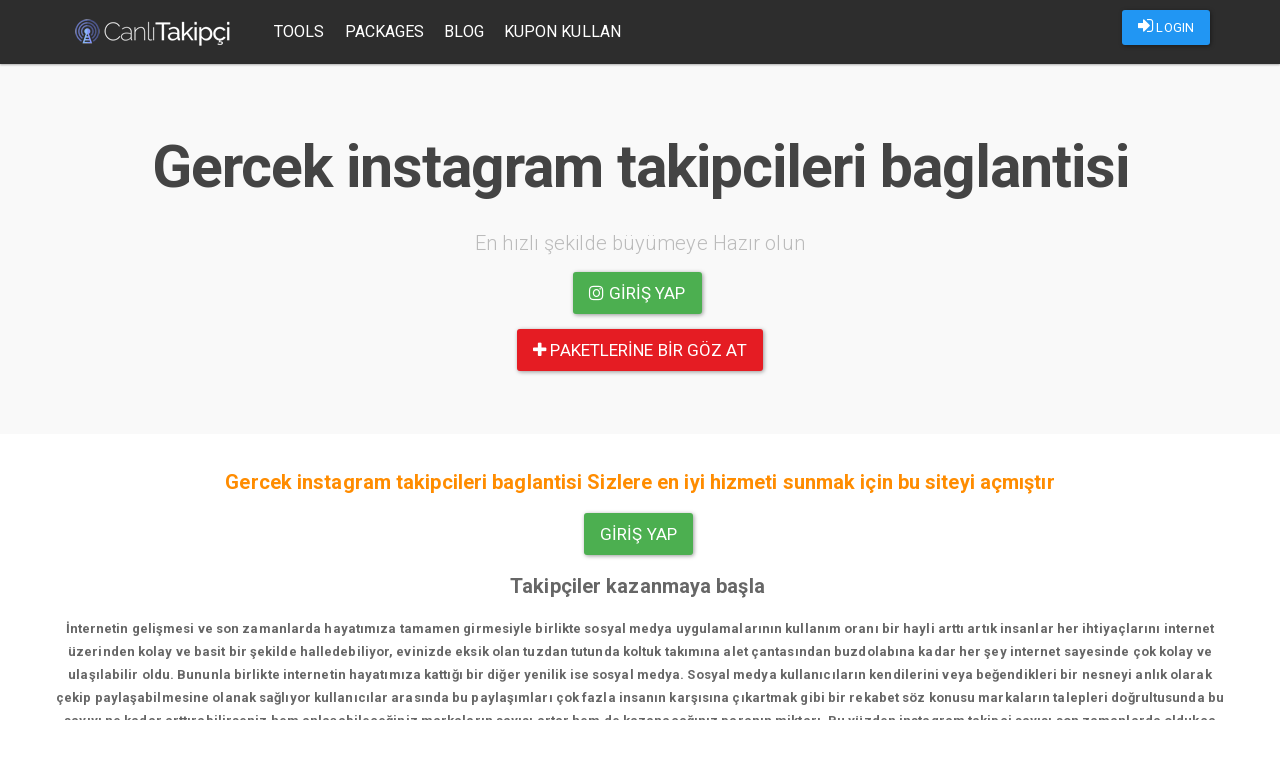

--- FILE ---
content_type: text/html; charset=UTF-8
request_url: https://canlitakipci.com/tag/gercek-instagram-takipcileri-baglantisi
body_size: 4687
content:
<!DOCTYPE html>
<html lang="tr">
	<head>
		
				<meta charset="utf-8">
		<meta http-equiv="X-UA-Compatible" content="IE=edge">
		<meta name="viewport" content="width=device-width, initial-scale=1">
		<link rel="stylesheet" href="/assets/bootstrap/css/bootstrap-paper.min.css">
		<link type="text/css" rel="stylesheet" href="/assets/lightgallery/dist/css/lightgallery.min.css"/>
		<link rel="stylesheet" href="/assets/scripts/fancybox/source/jquery.fancybox.css?v=2.1.5" type="text/css" media="screen"/>
		<link rel="stylesheet" href="/assets/style/font-awesome.min.css" type="text/css" media="screen"/>
		<link rel="stylesheet" href="/assets/style/paper.css?v=v3.1.8">
		<link rel="stylesheet" href="/assets/nprogress/nprogress.css">
		<link rel="shortcut icon" href="/assets/logo/favicon.png" type="image/x-icon"/>
		<title>Gercek instagram takipcileri baglantisi | Gelişmiş sosyal medya büyütme araclarından biri olan canlitakip sizlerin en hızlı büyümesine ve gelişmesine yardımcı olur, instagram takipçi hilesi, instagram beğeni hilesi, instagram takipçi hilesi 2022</title>
					<meta name="description" content="Gercek instagram takipcileri baglantisi Hakkında Aradığınız Herşey.">					<meta name="keywords" content="Gercek instagram takipcileri baglantisi,ğerÇek ınştağram takıpÇılerı bağlantışı,gercek,instagram,takipcileri,baglantisi">									<meta name="google-site-verification" content=""/>
				<style>
			.navbar {
				background: #2d2d2d !important;
			}

			.navbar-default .navbar-nav > li > a {
				color: #FFF !important;
			}

											</style>
		
					<!-- Global site tag (gtag.js) - Google Analytics -->
			<script async src="https://www.googletagmanager.com/gtag/js?id=G-QX59XZYMWV"></script>
			<script>
				window.dataLayer = window.dataLayer || [];

				function gtag() {dataLayer.push(arguments);}

				gtag('js', new Date());

				gtag('config', 'G-QX59XZYMWV');
			</script>
			</head>
	<body>
		<header>
			<nav class="navbar navbar-default navbar-fixed-top">
				<div class="container">
					<div class="navbar-header pull-left">
						<a class="navbar-brand" href="/">
							<img alt="instagram takip" src="/assets/logo/logo.png"/>
						</a>
					</div>
					<div class="navbar-header pull-right">
						<ul class="nav navbar-nav pull-left">
																								<li>
										<p style="margin-top: 10px">
											
												<a id="" class="btn btn-primary" href="/a1a489ca9dacc6f7e9fd653ed564b6017aa8f216">
													<i class="fa fa-sign-in"></i>
													LOGIN
												</a>
											
										</p>
									</li>
																					</ul>

						<button type="button" class="navbar-toggle collapsed" data-toggle="collapse" data-target=".navbar-collapse" aria-expanded="false">
							<span class="sr-only">Toggle navigation</span>
							<span class="icon-bar"></span>
							<span class="icon-bar"></span>
							<span class="icon-bar"></span>
						</button>
					</div>
					<div class="navbar-collapse collapse navbar-left">
						<ul class="nav navbar-nav">
							<li>
								<a href="/tools">Tools</a>
							</li>
							<li>
								<a href="/packages">Packages</a>
							</li>
														<li>
									<a href="/blog">Blog</a></li>							<li>
									<a href="/promotions/use-coupon">Kupon Kullan</a></li>
						</ul>
					</div>
									</div>
			</nav>
		</header>
		
<center>
<section class="jumbotron text-center">
<center style="text-align: center;"></center>

<h1 class="jumbotron-heading" style="margin-bottom: 30px; font-weight: 600; letter-spacing: -1px;"><b>Gercek instagram takipcileri baglantisi</b></h1>

<p class="lead text-muted">En hızlı şekilde büyümeye Hazır olun</p>

<p style="text-align: center;"><a class="btn btn-lg btn-success" href="/login" style="letter-spacing: 0.1px;"><i class="fa fa-instagram"></i> Giriş yap</a>&nbsp;</p>
<a class="btn btn-lg btn-danger" href="https://beyaztakip.com/packages" style="letter-spacing: 0.1px;" target="_blank"><i class="fa fa-plus"></i> paketlerine bir göz at</a>

<p></p>
</section>
</center>

<div class="container">
<div class="row">
<div class="error-notice">
<p style="text-align: center;"><span style="color:#ff8c00;"><span style="font-size:20px;"><b>Gercek instagram takipcileri baglantisi Sizlere en iyi hizmeti sunmak için bu siteyi açmıştır</b></span></span></p>

<p style="text-align: center;"><a class="btn btn-lg btn-success" href="/login" style="letter-spacing: 0.1px;">Giriş yap</a>&nbsp;</p>

<p style="text-align: center;"><span style="font-size:20px;"><strong>Takipçiler kazanmaya başla&nbsp;</strong></span></p>

<p style="text-align: center;"><strong>İnternetin gelişmesi ve son zamanlarda hayatımıza tamamen girmesiyle birlikte sosyal medya uygulamalarının kullanım oranı bir hayli arttı artık insanlar her ihtiyaçlarını internet üzerinden kolay ve basit bir şekilde halledebiliyor, evinizde eksik olan tuzdan tutunda koltuk takımına alet çantasından buzdolabına kadar her şey internet sayesinde çok kolay ve ulaşılabilir oldu. Bununla birlikte internetin hayatımıza kattığı bir diğer yenilik ise sosyal medya. Sosyal medya kullanıcıların kendilerini veya beğendikleri bir nesneyi anlık olarak çekip paylaşabilmesine olanak sağlıyor kullanıcılar arasında bu paylaşımları çok fazla insanın karşısına çıkartmak gibi bir rekabet söz konusu markaların talepleri doğrultusunda bu sayıyı ne kadar arttırabilirseniz hem anlaşabileceğiniz markaların sayısı artar hem de kazanacağınız paranın miktarı. Bu yüzden instagram takipçi sayısı son zamanlarda oldukça önemli olmaya başladı takipçi sayınıza bağlı olarak değişen gelirler yapılan anlaşmalar derken insanlar artık bu duruma daha profesyonel yaklaşarak para kazanmak istiyor bu yüzden instagram takipçi sayısı oldukça önemli. Sizler için geliştirdiğimiz ücretsiz instagram takipçi hilesini kullanarak takipçi sayınızı günde 2000 arttırmanın yanı sıra paylaştığınız postlara ve gönderilere gelen beğeni sayısını arttırmak içinde instagram beğeni hilesini kullanabilir profilinizi bir adım öteye taşıyabilirsiniz beğeni ve takipçi sayınızın artmasıyla ilgi çekici bir profil haline gelebilir, beklemediğiniz yükselişler yaşayabilirsiniz. Ancak bu durum oldukça zor ve uğraştırıcı bir iştir sürekli yapmanız gereken paylaşımlar sizi bir noktada bunaltabilir eğer kamerayı sevmiyorsanız asla bu iş için uğraşmamalısınız insanların yapacakları olumsuz yorumlara takılmamalı görmezden gelmeli ve sabırlı bir şekilde paylaşımlarınızı yaparak insanların dikkatini çekmeye çalışmalısınız bu yüzden yaptığınız paylaşımların çeşitliliği çok ama çok önemlidir sürekli aynı tarzda paylaşım yapmanız durumunda profilinizdeki monotonluk takipçilerinizi sıkabilir yada sizi takip edenlerin takibi bırakmasına sebep olabilir bu yüzden paylaşımlarınızı sabırlı ve düzenli yapmalısınız son olarak paylaşımlarınızın kalitesi sizi diğerlerinden ayıran özelliklerden biri olmalı her postunuzda bu kaliteyi arttırmanız sizin için iyi olacaktır ayrıca paylaşımlarda popüler olan etiketleri kullanarakta gönderilerinizin etkileşimini ve takipçi sayınızı arttırabilirsiniz</strong></p>

<div class="container">
<div class="row"></div>
</div>
</div>

<div class="container">
<div class="row"></div>
</div>

<div class="modal fade" id="modalKosulSart" style="z-index: 1051; display: none;">
<div class="modal-dialog">
<div class="modal-content" id="infoModal">
<div class="modal-body">
<h3><b><b><b><b><b>Koşul ve Şartlar</b></b></b></b></b></h3>

<p><b><b><b><b><b><b>Tüm maddeleri kabul ettiyseniz siteye giriş yapabilirsiniz.</b></b></b></b></b></b></p>

<p></p>
</div>
</div>
</div>
</div>
</div>
</div>
		
				<footer>
					<div class="container">
						<div class="row">
							<div class="col-md-3">
								<img class="img-responsive" src="/assets/logo/logo.png"/>
								<p>
									<a href="https://canlitakipci.com">instagram beğeni ve takipçi sitesi</a>
								</p>
								<ul class="list-unstyled">
									<li>
										<a href="/tools">Araçlar</a>
									</li>
									<li>
										<a href="/packages">Paketler</a>
									</li>
									<li>
										<a href="/blog">Blog</a>
									</li>
								</ul>
								<p>Copyright &copy; 2025									<a href="https://canlitakipci.com">canlitakipci.com</a>
								</p>
							</div>
							<div class="col-md-3">
								<h5>Nasıl Çalışır</h5>
								<p>Kredileriniz ile dilediğiniz paylaşımınıza beğeni ve profilinize takipçi gönderebilirsiniz.
									<a href="/packages">Paketler</a>
									bölümünden uygun fiyatlar ile bir paket satın alabilirsiniz.
								</p>
							</div>
							<div class="col-md-3">
								<h5>Kimler Kullanabilir</h5>
								<p>Instagram üyeliği olan herkes sistemi kullanabilir. Instagram hesabınızla giriş yapın ve hemen kullanmaya başlayın. Kullanım ücretsizdir. Kredi satın almadıkça hiçbir ücret ödemezsiniz.</p>
							</div>
							<div class="col-md-3">
								<h5>Bize Ulaşın</h5>
								<p>Her türlü soru ve görüşleriniz için
									<a href="#modalContact" data-toggle="modal">İletişim</a>
									kanallarımızdan bizimle irtibat kurabilirsiniz.
								</p>
							</div>
						</div>
					</div>
				</footer>
					
				<div class="modal fade" id="modalContact" style="z-index: 1051;">
			<div class="modal-dialog">
				<div class="modal-content" id="infoModal">
					<div class="modal-body">
						<h3>İletişim Bilgileri</h3>
						<p>Kredi satın almak için aşağıda bulunan iletişim kanallarından bize ulaşabilirsiniz.</p>
																			<p>
								<span style="color:#00aff0"><i class="fa fa-skype" aria-hidden="true"></i> Skype </span>
								:
								<b></b>
							</p>
											</div>
				</div>
			</div>
		</div>
				
								<script src="/assets/jquery/2.2.4/jquery.min.js?v=1"></script>
		<script src="/assets/bootstrap/js/bootstrap.min.js"></script>
		<script src="/assets/scripts/fancybox/source/jquery.fancybox.pack.js"></script>
		<script src="/assets/lightgallery/dist/js/lightgallery.min.js"></script>
		<script src="/assets/lightgallery/dist/js/lg-video.min.js"></script>
		<script src="/assets/lazyload/jquery.lazyload.min.js"></script>
		<script src="/assets/nprogress/nprogress.js"></script>
		<script src="/assets/core/core.js?v=3.1.10"></script>
				<script type="text/javascript">
						(function (i, s, o, g, r, a, m) {
				i['GoogleAnalyticsObject'] = r;
				i[r] = i[r] || function () {
					(i[r].q = i[r].q || []).push(arguments)
				}, i[r].l = 1 * new Date();
				a = s.createElement(o),
					m = s.getElementsByTagName(o)[0];
				a.async = 1;
				a.src = g;
				m.parentNode.insertBefore(a, m)
			})(window, document, 'script', 'https://www.google-analytics.com/analytics.js', 'ga');
			ga('create', '', 'auto');
			ga('send', 'pageview');
									new Image().src = 'https://whos.amung.us/widget/ctakipcix.png';
						initProject();
			
						
					</script>
		<style>
			/* The Modal (background) */
			.modal {
				display: none; /* Hidden by default */
				position: fixed; /* Stay in place */
				z-index: 1; /* Sit on top */
				padding-top: 100px; /* Location of the box */
				left: 0;
				top: 0;
				width: 100%; /* Full width */
				height: 100%; /* Full height */
				overflow: auto; /* Enable scroll if needed */
				background-color: rgb(0, 0, 0); /* Fallback color */
				background-color: rgba(0, 0, 0, 0.4); /* Black w/ opacity */
			}

			/* Modal Content */
			.modal-content {
				background-color: #fefefe;
				margin: auto;
				padding: 20px;
				border: 1px solid #888;
				width: 80%;
			}

			/* The Close Button */
			.close {
				color: #aaaaaa;
				float: right;
				font-size: 28px;
				font-weight: bold;
			}

			.close:hover,
			.close:focus {
				color: #000;
				text-decoration: none;
				cursor: pointer;
			}

			.modal-open .modal {
				overflow-x: hidden;
				overflow-y: auto;
				z-index: 9999;
			}

			#announcementModal .modal-header, #loggedAnnouncementModal .modal-header {
				display: flex;
				align-items: center;
				justify-content: space-between;
				background: #f37740;
				color: white;
				font-weight: bold;
			}

			#announcementModal .modal-header *, #loggedAnnouncementModal .modal-header * {
				color: white;
			}

			#announcementModal .modal-header::before, #announcementModal .modal-header::after, #loggedAnnouncementModal .modal-header::before, #loggedAnnouncementModal .modal-header::after {
				display: none;
			}

			#announcementModal .modal-content, #loggedAnnouncementModal .modal-content {
				padding: 0;
			}

			#announcementModal .modal-content .modal-body,
			#loggedAnnouncementModal .modal-content .modal-body {
				padding: 15px;
				color: #333;
			}

			@media (max-width: 700px) {
				.modal-content {
					width: 90%;
				}
			}
		</style>
	<script defer src="https://static.cloudflareinsights.com/beacon.min.js/vcd15cbe7772f49c399c6a5babf22c1241717689176015" integrity="sha512-ZpsOmlRQV6y907TI0dKBHq9Md29nnaEIPlkf84rnaERnq6zvWvPUqr2ft8M1aS28oN72PdrCzSjY4U6VaAw1EQ==" data-cf-beacon='{"version":"2024.11.0","token":"fef9d8ed726c48c7b9b37a19f96d3da2","r":1,"server_timing":{"name":{"cfCacheStatus":true,"cfEdge":true,"cfExtPri":true,"cfL4":true,"cfOrigin":true,"cfSpeedBrain":true},"location_startswith":null}}' crossorigin="anonymous"></script>
</body>
</html>


--- FILE ---
content_type: text/css
request_url: https://canlitakipci.com/assets/style/paper.css?v=v3.1.8
body_size: 3892
content:
body {
	padding-top: 64px;
}

*:focus, *:active {
	outline: none !important;
}

bodyLogged {
	padding-top: 108px;
}

.navbar-collapse {
	clear: both !important;
}

.nav > li > a {
	padding: 10px;
}

@media (min-width: 768px) {
	.navbar-collapse {
		clear: none !important;
	}
}

@media (max-width: 767px) {
	.navbar-nav .open .dropdown-menu {
		position: absolute;
		top: 100%;
		left: 0;
		z-index: 1000;
		float: right;
		min-width: 160px;
		padding: 5px 0;
		margin: 2px 0 0;
		list-style: none;
		font-size: 13px;
		text-align: left;
		background-color: #FFFFFF;
		border: 1px solid #CCCCCC;
		border: 1px solid rgba(0, 0, 0, 0.15);
		border-radius: 3px;
		-webkit-box-shadow: 0 6px 12px rgba(0, 0, 0, 0.175);
		box-shadow: 0 6px 12px rgba(0, 0, 0, 0.175);
		-webkit-background-clip: padding-box;
		background-clip: padding-box;
	}
}

textarea, textarea.form-control, input.form-control, input[type=text], input[type=password], input[type=email], input[type=number], [type=text].form-control, [type=password].form-control, [type=email].form-control, [type=tel].form-control, [contenteditable].form-control, select, select.form-control {
	border: 1px solid #DDDDDD;
	padding-left: 5px;
}

label {
	font-weight: bold;
}

.lazy {
	display: none;
}

.navbar {
	margin-bottom: 0;
}

.realcontent h1, .realcontent h2, .realcontent h3 {
	margin-top: 0;
}

.navbar-brand {
	padding: 0 24px 0 15px;
	height: 64px;
}

.navbar-brand img {
	max-height: 100%;
}

.navbar-nav {
	margin: 0;
}

.navbar-nav > li > a {
	padding-top: 0;
	padding-bottom: 0;
	line-height: 64px;
	font-size: 16px;
	text-transform: uppercase;
}

.navbar-nav > li > p {
	padding-left: 15px;
}

.navbar-nav > li.navbar-icon > a {
	padding-left: 5px;
	padding-right: 5px;
}

.navbar-default .navbar-nav > li > a:hover, .navbar-default .navbar-nav > li > a:focus {
	color: #FFFFFF !important;
	text-shadow: 1px 1px 1px #383838;
	/* Permalink - use to edit and share this gradient: http://colorzilla.com/gradient-editor/#fba741+0,d92e7e+50,7f48c0+100 */
	background: #FBA741; /* Old browsers */
	background: -moz-linear-gradient(45deg, #FBA741 0%, #D92E7E 50%, #7F48C0 100%); /* FF3.6-15 */
	background: -webkit-linear-gradient(45deg, #FBA741 0%, #D92E7E 50%, #7F48C0 100%); /* Chrome10-25,Safari5.1-6 */
	background: linear-gradient(45deg, #FBA741 0%, #D92E7E 50%, #7F48C0 100%); /* W3C, IE10+, FF16+, Chrome26+, Opera12+, Safari7+ */
	filter: progid:DXImageTransform.Microsoft.gradient(startColorstr='#fba741', endColorstr='#7f48c0', GradientType=1); /* IE6-9 fallback on horizontal gradient */
}

.navbar-default .navbar-nav > li.navbar-icon > a:hover, .navbar-default .navbar-nav > li.navbar-icon > a:focus {
	background: #EEEEEE;
	text-shadow: none;
	color: inherit;
}

p.navbar-text {
	margin: 0;
	line-height: 64px;
}

button.navbar-toggle {
	margin-top: 14px;
}

.nav .fa {
	font-size: 18px;
}

.nav .badge {
	margin: -20px 0 0 -10px;
	background-color: #A9A9A9;
}

.panel-theme {
}

.panel-theme .panel-heading {
	background-color: #2196F3;
	color: #FFFFFF;
	font-weight: bold;
}

.breadcrumb {
	margin-bottom: 0;
	padding-left: 0;
	padding-right: 0;
}

.bg-breadcrumb {
	background-color: #F5F5F5;
}

.bg-accountbar {
	background-color: #F5F5F5;
	border-bottom: 1px solid #E5E5E5;
}

.cl10 {
	clear: both;
	height: 10px;
}

.nav-accountbar > li {
	display: table-cell;
	width: 1%;
}

.nav-accountbar > li > a {
	margin-bottom: 0;
	color: #9C9C9C;
}

.nav-accountbar > li > a:hover, .nav-accountbar > li.active > a {
	color: #666666;
	background-color: #EEEEEE;
}

@media (min-width: 768px) {
	.breadcrumb {
		margin-left: 0;
		margin-right: 0;
	}
}

.thumbnails {
	overflow: auto;
	clear: both;
	list-style: none;
	padding: 0;
	margin: 0;
}

.thumbnails > li {
	margin-left: 20px;
}

.thumbnails {
	margin-left: -20px;
}

.thumbnails > img {
	width: 100%;
}

.image-additional a {
	margin-bottom: 20px;
	padding: 5px;
	display: block;
	border: 1px solid #DDDDDD;
}

.image-additional {
	max-width: 78px;
}

.thumbnails .image-additional {
	float: left;
	margin-left: 20px;
}

/*Footer*/
footer {
	margin-top: 20px;
	padding: 25px 0;
	background-color: #F5F5F5;
	color: #5D564D;
}

footer h5 {
	text-transform: uppercase;
	color: #047B8F;
	text-shadow: 1px 1px 0 #FFFFFF;
}

footer a {
	color: #15648F;
}

footer a:hover {
	color: #D81965;
}

ul.social-buttons {
	margin-bottom: 0;
}

ul.social-buttons li a {
	display: block;
	background-color: #222222;
	height: 40px;
	width: 40px;
	border-radius: 100%;
	font-size: 20px;
	line-height: 40px;
	color: #FFFFFF;
	outline: 0;
	-webkit-transition: all .3s;
	-moz-transition: all .3s;
	transition: all .3s;
	text-align: center;
}

ul.social-buttons li a:hover, ul.social-buttons li a:focus, ul.social-buttons li a:active {
	background-color: #8B8B8B !important;
}

/* user list */
.user-thumb {
	border: 1px solid #DDDDDD;
	margin-bottom: 20px;
	overflow: auto;
	position: relative;
}

.user-thumb .text-absolute {
	position: absolute;
	right: 0;
	top: 0;
	background: rgba(0, 0, 0, 0.7);
	color: #FFFFFF;
	padding: 5px;
}

.user-thumb .image {
	text-align: center;
}

.user-thumb .image a {
	display: block;
}

.user-thumb .image a:hover {
	opacity: 0.8;
}

.user-thumb .image img {
	margin-left: auto;
	margin-right: auto;
}

.user-grid .user-thumb .image {
	float: none;
}

@media (min-width: 767px) {
	.user-list .user-thumb .image {
		float: left;
		padding: 0 15px;
	}
}

.user-thumb h4 {
	font-size: 16px;
	font-weight: normal;
}

.user-thumb .caption {
	padding: 0 20px;
	min-height: 60px;
}

.user-list .user-thumb .caption {
	margin-left: 230px;
}

@media (max-width: 1200px) {
	.user-grid .user-thumb .caption {
		min-height: 210px;
		padding: 0 10px;
	}
}

@media (max-width: 767px) {
	.user-list .user-thumb .caption {
		min-height: 0;
		margin-left: 0;
		padding: 0 10px;
	}

	.user-grid .user-thumb .caption {
		min-height: 0;
	}
}

.user-thumb .rating {
	padding-bottom: 10px;
}

.rating .fa-stack {
	font-size: 8px;
}

.rating .fa-star-o {
	color: #999999;
	font-size: 15px;
}

.rating .fa-star {
	color: #FFCC00;
	font-size: 15px;
}

.rating .fa-star + .fa-star-o {
	color: #E69500;
}

h2.price {
	margin: 0;
}

.user-thumb .price {
	color: #444444;
}

.user-thumb .price-new {
	font-weight: 600;
}

.user-thumb .price-old {
	color: #999999;
	text-decoration: line-through;
	margin-left: 10px;
}

.user-thumb .price-tax {
	color: #999999;
	font-size: 12px;
	display: block;
}

.user-thumb .button-group {
	border-top: 1px solid #DDDDDD;
	background-color: #EEEEEE;
	overflow: auto;
}

.user-list .user-thumb .button-group {
	border-left: 1px solid #DDDDDD;
}

@media (max-width: 768px) {
	.user-list .user-thumb .button-group {
		border-left: none;
	}
}

.user-thumb .button-group a {
	width: 100%;
	border: none;
	display: inline-block;
	float: left;
	background-color: #EEEEEE;
	color: #888888;
	line-height: 38px;
	font-weight: bold;
	text-align: center;
	text-transform: uppercase;
}

.user-thumb .button-group a:hover {
	color: #444444;
	background-color: #DDDDDD;
	text-decoration: none;
}

@media (max-width: 1200px) {
	.user-thumb .button-group button, .user-thumb .button-group button + button {
		width: 33.33%;
	}
}

@media (max-width: 767px) {
	.user-thumb .button-group button, .user-thumb .button-group button + button {
		width: 33.33%;
	}
}

@media (min-width: 1200px) {
	#user-list-container .col-lg-2:nth-child(6n+1),
	#user-list-container .col-lg-2:nth-child(6n+1),
	#user-list-container .col-lg-3:nth-child(4n+1),
	#user-list-container .col-lg-4:nth-child(3n+1),
	#user-list-container .col-lg-6:nth-child(2n+1) {
		clear: left;
	}
}

@media (min-width: 992px) and (max-width: 1199px) {
	#user-list-container .col-md-2:nth-child(6n+1),
	#user-list-container .col-md-2:nth-child(6n+1),
	#user-list-container .col-md-3:nth-child(4n+1),
	#user-list-container .col-md-4:nth-child(3n+1),
	#user-list-container .col-md-6:nth-child(2n+1) {
		clear: left;
	}
}

@media (min-width: 768px) and (max-width: 991px) {
	#user-list-container .col-sm-2:nth-child(6n+1),
	#user-list-container .col-sm-2:nth-child(6n+1),
	#user-list-container .col-sm-3:nth-child(4n+1),
	#user-list-container .col-sm-4:nth-child(3n+1),
	#user-list-container .col-sm-6:nth-child(2n+1) {
		clear: left;
	}
}

.tempLoading {
	clear: both;
	margin: 10px 0;
	text-align: center;
}

/* entry list */
.entry-thumb {
	border: 1px solid #DDDDDD;
	margin-bottom: 20px;
}

.entry-thumb .entry-media {
	position: relative;
}

.entry-thumb .entry-media .text-absolute {
	position: absolute;
	right: 0;
	top: 0;
	background: rgba(0, 0, 0, 0.7);
	color: #FFFFFF;
	padding: 5px;
	z-index: 5;
}

.entry-thumb .entry-media .text-absolute a {
	color: #FFFFFF;
}

.entry-thumb .entry-media .text-absolute a:hover {
	text-decoration: none;
}

.entry-thumb .entry-media .play-icon {
	position: absolute;
	width: 100%;
	height: 100%;
	background: url(../images/play-btn.png) no-repeat center center;
	z-index: 4;
	text-align: center;
	cursor: pointer;
	text-shadow: 1px 1px 0 #FFFFFF;
	color: #000000;
	top: 0;
	line-height: 23;
}

.entry-thumb .entry-media .image {
	text-align: center;
	overflow: hidden;
	height: 300px;
}

.entry-thumb .entry-media .image a {
	display: block;
}

.entry-thumb .entry-media .image img {
	margin-left: auto;
	margin-right: auto;
	object-fit: cover;
	width: 100%;
	height: 300px;
}

.entry-thumb .action-links {

}

.entry-grid .entry-thumb .image {
	float: none;
}

.img-bloglist {
	width: 100%;
	height: 250px;
	object-fit: cover;
}

.otherblogs {

	background: #F5F5F5;
	padding: 10px;

}

.otherblogs h3 {

	margin-top: 15px;

	padding-top: 15px;

}

.otherblogs .oneblog {
	background: #FFFFFF;
	box-shadow: 0 2px 4px rgba(0, 0, 0, 0.1);
}

.otherblogs img {
	width: 100%;
}

.oneblog .title {

	font-weight: bold;

	font-size: 14px;

	margin: 5px;

	text-align: left;

}

.oneblog .desc {

	font-size: 12px;

	margin: 5px;

	text-align: left;

}

.paketsecenekleri.wrapper {

	font-family: 'Open Sans', sans-serif;

	font-weight: 400;

	color: #9F9F9F;

	font-size: 14px;

	width: 936px;

	margin: 0 auto;

}

.paketsecenekleri .package {

	box-sizing: border-box;

	height: 380px;

	border: 3px solid #E8E8E8;

	border-radius: 7px;

	display: inline-block;

	padding: 24px;

	text-align: center;

	float: left;

	position: relative;

	margin-bottom: 15px;

}

.paketsecenekleri .name {

	color: #565656;

	font-weight: 300;

	font-size: 2rem;

	margin-top: -5px;

}

.paketsecenekleri .price {

	margin-top: 7px;
	margin-bottom: 15px;
	font-size: 16px;
	font-weight: bold;

}

.paketsecenekleri hr {

	background-color: #DEDEDE;

	border: none;

	height: 1px;

}

.paketsecenekleri ul {

	list-style: none;

	padding: 0;

	text-align: left;

	margin-top: 29px;

}

.paketsecenekleri li {

	margin-bottom: 15px;

}

.paketsecenekleri .checkIcon {

	font-family: "FontAwesome";

	content: "\f00c";

}

.paketsecenekleri li::before {

	font-family: "FontAwesome";

	content: "\f00c";

	font-size: 1.3rem;

	color: #33C4B6;

	margin-right: 3px;

}

.paketsecenekleri .brilliant {

	border-color: #33C4B6;

}

/* Triangle */

.paketsecenekleri .brilliant::before {

	width: 0;

	height: 0;

	border-style: solid;

	border-width: 64px 64px 0 0;

	border-color: #3BC6B8 transparent transparent transparent;

	position: absolute;

	left: 0;

	top: 0;

	content: "";

}

.paketsecenekleri .brilliant::after {

	font-family: "FontAwesome";

	content: "\f00c";

	color: white;

	position: absolute;

	left: 9px;

	top: 6px;

	text-shadow: 0 0 2px #37C5B6;

	font-size: 1.4rem;

}

body.lg-on {
	overflow: hidden;
}

.lg-outer .lg-img-wrap, .lg-outer .lg-video-cont {
	position: static;
	left: initial;
	right: initial;
	top: initial;
	bottom: initial;
	padding: 0;
	height: auto;
}

.lg-outer .fb-comments {
	background: #FFFFFF;
	text-align: left;
	padding: 10px;
	white-space: initial;
}

.lg-outer .lg-video-cont:before, .lg-outer .lg-img-wrap:before, .lg-outer .lg-item:before {
	height: 0;
}

.lg-outer .lg-item {
	height: 100%;
	overflow-y: auto;
}

.lg-outer .lg-video-cont {
	max-width: inherit;
}

.lg-video {
	margin: auto;
}

@media only screen and (min-width: 992px) {
	.lg-outer .lg-video {
		padding-bottom: 50%;
		margin-top: 10%;
	}

	.lg-outer .lg-video-cont:before, .lg-outer .lg-img-wrap:before, .lg-outer .lg-item:before {
		height: 50%;
	}

	.lg-outer .lg-item {
		height: 100%;
		overflow: hidden;
	}

	.lg-outer .lg-img-wrap, .lg-outer .lg-video-cont {
		position: static;
		float: left;
		width: 70%;
		height: 100%;
		left: initial;
		right: initial;
		top: initial;
		bottom: initial;
	}

	.lg-outer .fb-comments {
		float: left;
		width: 30%;
		background: #FFFFFF;
		height: 100%;
		text-align: left;
		padding: 10px;
		overflow-y: auto;
	}

	.lg-toolbar {
		width: 70%;
	}

	.lg-actions .lg-next {
		right: calc(30% + 20px);
	}

}

/* CSS talk bubble */
.talk-bubble {
	margin: 10px 20px 10px 80px;
	display: block;
	position: relative;
	max-width: 70%;
	height: auto;
	background-color: #FFFFFF;
	clear: both;
}

.talk-bubble img.profile-img {
	max-width: 40px;
	position: absolute;
	z-index: 2;
	margin-left: -70px;
}

.border {
	border: 1px solid #BBBBBB;
}

.round {
	border-radius: 10px;
	-webkit-border-radius: 10px;
	-moz-border-radius: 10px;

}

/* Right triangle placed top left flush. */
.tri-right.border.left-top:before {
	content: ' ';
	position: absolute;
	width: 0;
	height: 0;
	left: -40px;
	right: auto;
	top: -8px;
	bottom: auto;
	border: 32px solid;
	border-color: #666666 transparent transparent transparent;
}

.tri-right.left-top:after {
	content: ' ';
	position: absolute;
	width: 0;
	height: 0;
	left: -20px;
	right: auto;
	top: 0px;
	bottom: auto;
	border: 22px solid;
	border-color: #FFFFFF transparent transparent transparent;
}

/* Right triangle, left side slightly down */
.tri-right.border.left-in:before {
	content: ' ';
	position: absolute;
	width: 0;
	height: 0;
	left: -22px;
	right: auto;
	top: 9px;
	bottom: auto;
	border: 11px solid;
	border-color: #BBBBBB #BBBBBB transparent transparent;
}

.tri-right.left-in:after {
	content: ' ';
	position: absolute;
	width: 0;
	height: 0;
	left: -20px;
	right: auto;
	top: 10px;
	bottom: auto;
	border: 12px solid;
	border-color: #FFFFFF #FFFFFF transparent transparent;
}

/*Right triangle, placed bottom left side slightly in*/
.tri-right.border.btm-left:before {
	content: ' ';
	position: absolute;
	width: 0;
	height: 0;
	left: -8px;
	right: auto;
	top: auto;
	bottom: -40px;
	border: 32px solid;
	border-color: transparent transparent transparent #666666;
}

.tri-right.btm-left:after {
	content: ' ';
	position: absolute;
	width: 0;
	height: 0;
	left: 0px;
	right: auto;
	top: auto;
	bottom: -20px;
	border: 22px solid;
	border-color: transparent transparent transparent #FFFFFF;
}

/*Right triangle, placed bottom left side slightly in*/
.tri-right.border.btm-left-in:before {
	content: ' ';
	position: absolute;
	width: 0;
	height: 0;
	left: 30px;
	right: auto;
	top: auto;
	bottom: -40px;
	border: 20px solid;
	border-color: #666666 transparent transparent #666666;
}

.tri-right.btm-left-in:after {
	content: ' ';
	position: absolute;
	width: 0;
	height: 0;
	left: 38px;
	right: auto;
	top: auto;
	bottom: -20px;
	border: 12px solid;
	border-color: #FFFFFF transparent transparent #FFFFFF;
}

/*Right triangle, placed bottom right side slightly in*/
.tri-right.border.btm-right-in:before {
	content: ' ';
	position: absolute;
	width: 0;
	height: 0;
	left: auto;
	right: 30px;
	bottom: -40px;
	border: 20px solid;
	border-color: #666666 #666666 transparent transparent;
}

.tri-right.btm-right-in:after {
	content: ' ';
	position: absolute;
	width: 0;
	height: 0;
	left: auto;
	right: 38px;
	bottom: -20px;
	border: 12px solid;
	border-color: #FFFFFF #FFFFFF transparent transparent;
}

/*Right triangle, placed bottom right side slightly in*/
.tri-right.border.btm-right:before {
	content: ' ';
	position: absolute;
	width: 0;
	height: 0;
	left: auto;
	right: -8px;
	bottom: -40px;
	border: 20px solid;
	border-color: #666666 #666666 transparent transparent;
}

.tri-right.btm-right:after {
	content: ' ';
	position: absolute;
	width: 0;
	height: 0;
	left: auto;
	right: 0px;
	bottom: -20px;
	border: 12px solid;
	border-color: #FFFFFF #FFFFFF transparent transparent;
}

/* Right triangle, right side slightly down*/
.tri-right.border.right-in:before {
	content: ' ';
	position: absolute;
	width: 0;
	height: 0;
	left: auto;
	right: -22px;
	top: 9px;
	bottom: auto;
	border: 11px solid;
	border-color: #BBBBBB transparent transparent #BBBBBB;
}

.tri-right.right-in:after {
	content: ' ';
	position: absolute;
	width: 0;
	height: 0;
	left: auto;
	right: -20px;
	top: 10px;
	bottom: auto;
	border: 12px solid;
	border-color: #FFFFFF transparent transparent #FFFFFF;
}

/* Right triangle placed top right flush. */
.tri-right.border.right-top:before {
	content: ' ';
	position: absolute;
	width: 0;
	height: 0;
	left: auto;
	right: -40px;
	top: -8px;
	bottom: auto;
	border: 32px solid;
	border-color: #666666 transparent transparent transparent;
}

.tri-right.right-top:after {
	content: ' ';
	position: absolute;
	width: 0;
	height: 0;
	left: auto;
	right: -20px;
	top: 0px;
	bottom: auto;
	border: 20px solid;
	border-color: #FFFFFF transparent transparent transparent;
}

/* talk bubble contents */
.talktext {
	padding: 1em;
	text-align: left;
	line-height: 1.5em;
}

.talktext p {
	/* remove webkit p margins */
	-webkit-margin-before: 0;
	-webkit-margin-after: 0;
}

#threadList {
	height: 500px;
	overflow: auto;
	width: 15%;
	float: left;
	position: relative;
}

#threadDetails {
	background-color: #F3F3F3;
	height: 500px;
	border: 1px solid #DDDDDD;
	width: 85%;
	float: left;
	position: relative;
}

#threadList img {
	max-width: 100%;
	margin: 0 auto;
	display: block;
}

#threadList .message-caption {
	display: none;
}

#threadLoader {
	position: absolute;
	width: 100%;
	top: 0;
	bottom: 0;
	z-index: 10;
	background: rgba(0, 0, 0, 0.6);
}

#threadLoader i.fa {
	color: #FFFFFF;
	position: absolute;
	top: 50%;
	left: 50%;
	margin-top: -30px;
	margin-left: -30px;
}

#messageList {
	position: absolute;
	top: 40px;
	width: 100%;
	height: 400px;
	overflow: auto;
	padding: 0 5px;
}

#threadUserList {
	position: absolute;
	height: 40px;
	top: 0;
	width: 100%;
	background-color: #EEEEEE;
	border-bottom: 1px solid #DDDDDD;
	padding: 4px;
	overflow: auto;
}

#messageSendCape {
	position: absolute;
	height: 60px;
	bottom: 0;
	width: 100%;
	background-color: #FFFFFF;
	border-top: 1px solid #DDDDDD;
}

.list-group.message-list {
	margin-bottom: 0;
}

.list-group.message-list .list-group-item {
	padding: 5px;
	word-break: break-all;
}

@media (min-width: 768px) {

	#threadList {
		width: 25%;
	}

	#threadDetails {
		width: 75%;
	}

	#threadList img {
		max-width: 50px;
		margin-right: 15px;
		float: left;
		display: inline-block;
	}

	#threadList .message-caption {
		display: inherit;
		font-size: 12px;
		line-height: 140%;
	}

	#threadList .message-caption strong {
		font-size: 13px;
	}

	.list-group.message-list .list-group-item {
		padding: 15px;
	}
}


.navbar {
	background: #C6FFDD; /* fallback for old browsers */
	background: -webkit-linear-gradient(to right, #f7797d, #FBD786, #C6FFDD); /* Chrome 10-25, Safari 5.1-6 */
	background: linear-gradient(to right, #f7797d, #FBD786, #C6FFDD); /* W3C, IE 10+/ Edge, Firefox 16+, Chrome 26+, Opera 12+, Safari 7+ */
}

footer {
	background: #41295a; /* fallback for old browsers */
	background: -webkit-linear-gradient(to right, #2F0743, #41295a); /* Chrome 10-25, Safari 5.1-6 */
	background: linear-gradient(to right, #2F0743, #41295a); /* W3C, IE 10+/ Edge, Firefox 16+, Chrome 26+, Opera 12+, Safari 7+ */
}

footer p {
	color: white;
}

footer h5 {
	text-shadow: none;
	font-weight: bold;
}

.navbar-brand {
	display: flex;
	align-items: center;
}

.navbar-brand img {
	max-width: 170px;
}

@media (max-width: 768px) {
	body .navbar-brand {
		padding: 0 0 0 10px;
	}
	.nav-creditbar {
		display:flex;
		justify-content: space-between;
	}
}


.promotion-cards .card {
    background: #fff;
    border-radius: 10px;
    box-shadow: 0 2px 15px rgba(0,0,0,0.1);
    margin-bottom: 25px;
    overflow: hidden;
}

.promotion-cards .card-header {
    background: #f8f9fa;
    padding: 20px;
    border-bottom: 1px solid #eee;
}

.promotion-cards .card-header p {
    font-size: 1.5rem;
}

.promotion-cards .card-header h4 {
    margin: 0;
    color: #333;
    font-weight: 600;
}

.promotion-cards .card-header p {
    margin: 10px 0 0;
    color: #666;
}

.promotion-cards .card-body {
    padding: 25px;
}

.promotion-cards .form-group {
    margin-bottom: 20px;
}

.promotion-cards .form-control {
    height: 45px;
    border-radius: 5px;
    border: 1px solid #ddd;
    padding: 10px 15px;
    font-size: 14px;
}

.promotion-cards .btn {
    padding: 12px 25px;
    border-radius: 5px;
    font-weight: 600;
    text-transform: uppercase;
    font-size: 14px;
    letter-spacing: 0.5px;
}

.promotion-cards .btn-primary {
    background: #007bff;
    border: none;
}

.promotion-cards .btn-danger {
    background: #dc3545;
    border: none;
}

.coupon-form, .youtube-form {
    max-width: 500px;
    margin: 0 auto;
}

.promotion-cards .youtube-description {
    font-size: 1.5rem;
    white-space: pre-line;
    line-height: 1.6;
}

.promotion-cards .alert {
    margin-bottom: 20px;
}

.promotion-cards strong {
    font-weight: 600;
}
